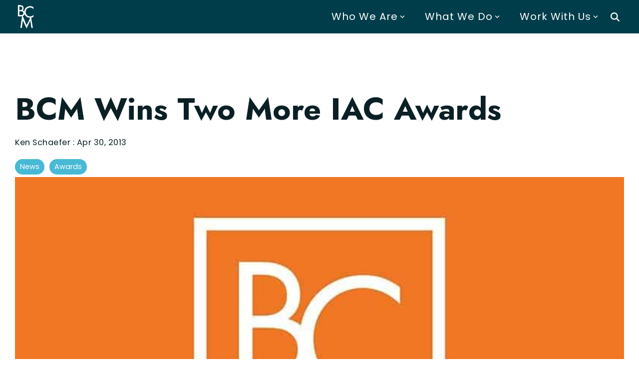

--- FILE ---
content_type: text/html; charset=utf-8
request_url: https://www.google.com/recaptcha/enterprise/anchor?ar=1&k=6LdGZJsoAAAAAIwMJHRwqiAHA6A_6ZP6bTYpbgSX&co=aHR0cHM6Ly93d3cuYmVlYnljbGFya21leWxlci5jb206NDQz&hl=en&v=TkacYOdEJbdB_JjX802TMer9&size=invisible&badge=inline&anchor-ms=20000&execute-ms=15000&cb=z6d71pevtmez
body_size: 45664
content:
<!DOCTYPE HTML><html dir="ltr" lang="en"><head><meta http-equiv="Content-Type" content="text/html; charset=UTF-8">
<meta http-equiv="X-UA-Compatible" content="IE=edge">
<title>reCAPTCHA</title>
<style type="text/css">
/* cyrillic-ext */
@font-face {
  font-family: 'Roboto';
  font-style: normal;
  font-weight: 400;
  src: url(//fonts.gstatic.com/s/roboto/v18/KFOmCnqEu92Fr1Mu72xKKTU1Kvnz.woff2) format('woff2');
  unicode-range: U+0460-052F, U+1C80-1C8A, U+20B4, U+2DE0-2DFF, U+A640-A69F, U+FE2E-FE2F;
}
/* cyrillic */
@font-face {
  font-family: 'Roboto';
  font-style: normal;
  font-weight: 400;
  src: url(//fonts.gstatic.com/s/roboto/v18/KFOmCnqEu92Fr1Mu5mxKKTU1Kvnz.woff2) format('woff2');
  unicode-range: U+0301, U+0400-045F, U+0490-0491, U+04B0-04B1, U+2116;
}
/* greek-ext */
@font-face {
  font-family: 'Roboto';
  font-style: normal;
  font-weight: 400;
  src: url(//fonts.gstatic.com/s/roboto/v18/KFOmCnqEu92Fr1Mu7mxKKTU1Kvnz.woff2) format('woff2');
  unicode-range: U+1F00-1FFF;
}
/* greek */
@font-face {
  font-family: 'Roboto';
  font-style: normal;
  font-weight: 400;
  src: url(//fonts.gstatic.com/s/roboto/v18/KFOmCnqEu92Fr1Mu4WxKKTU1Kvnz.woff2) format('woff2');
  unicode-range: U+0370-0377, U+037A-037F, U+0384-038A, U+038C, U+038E-03A1, U+03A3-03FF;
}
/* vietnamese */
@font-face {
  font-family: 'Roboto';
  font-style: normal;
  font-weight: 400;
  src: url(//fonts.gstatic.com/s/roboto/v18/KFOmCnqEu92Fr1Mu7WxKKTU1Kvnz.woff2) format('woff2');
  unicode-range: U+0102-0103, U+0110-0111, U+0128-0129, U+0168-0169, U+01A0-01A1, U+01AF-01B0, U+0300-0301, U+0303-0304, U+0308-0309, U+0323, U+0329, U+1EA0-1EF9, U+20AB;
}
/* latin-ext */
@font-face {
  font-family: 'Roboto';
  font-style: normal;
  font-weight: 400;
  src: url(//fonts.gstatic.com/s/roboto/v18/KFOmCnqEu92Fr1Mu7GxKKTU1Kvnz.woff2) format('woff2');
  unicode-range: U+0100-02BA, U+02BD-02C5, U+02C7-02CC, U+02CE-02D7, U+02DD-02FF, U+0304, U+0308, U+0329, U+1D00-1DBF, U+1E00-1E9F, U+1EF2-1EFF, U+2020, U+20A0-20AB, U+20AD-20C0, U+2113, U+2C60-2C7F, U+A720-A7FF;
}
/* latin */
@font-face {
  font-family: 'Roboto';
  font-style: normal;
  font-weight: 400;
  src: url(//fonts.gstatic.com/s/roboto/v18/KFOmCnqEu92Fr1Mu4mxKKTU1Kg.woff2) format('woff2');
  unicode-range: U+0000-00FF, U+0131, U+0152-0153, U+02BB-02BC, U+02C6, U+02DA, U+02DC, U+0304, U+0308, U+0329, U+2000-206F, U+20AC, U+2122, U+2191, U+2193, U+2212, U+2215, U+FEFF, U+FFFD;
}
/* cyrillic-ext */
@font-face {
  font-family: 'Roboto';
  font-style: normal;
  font-weight: 500;
  src: url(//fonts.gstatic.com/s/roboto/v18/KFOlCnqEu92Fr1MmEU9fCRc4AMP6lbBP.woff2) format('woff2');
  unicode-range: U+0460-052F, U+1C80-1C8A, U+20B4, U+2DE0-2DFF, U+A640-A69F, U+FE2E-FE2F;
}
/* cyrillic */
@font-face {
  font-family: 'Roboto';
  font-style: normal;
  font-weight: 500;
  src: url(//fonts.gstatic.com/s/roboto/v18/KFOlCnqEu92Fr1MmEU9fABc4AMP6lbBP.woff2) format('woff2');
  unicode-range: U+0301, U+0400-045F, U+0490-0491, U+04B0-04B1, U+2116;
}
/* greek-ext */
@font-face {
  font-family: 'Roboto';
  font-style: normal;
  font-weight: 500;
  src: url(//fonts.gstatic.com/s/roboto/v18/KFOlCnqEu92Fr1MmEU9fCBc4AMP6lbBP.woff2) format('woff2');
  unicode-range: U+1F00-1FFF;
}
/* greek */
@font-face {
  font-family: 'Roboto';
  font-style: normal;
  font-weight: 500;
  src: url(//fonts.gstatic.com/s/roboto/v18/KFOlCnqEu92Fr1MmEU9fBxc4AMP6lbBP.woff2) format('woff2');
  unicode-range: U+0370-0377, U+037A-037F, U+0384-038A, U+038C, U+038E-03A1, U+03A3-03FF;
}
/* vietnamese */
@font-face {
  font-family: 'Roboto';
  font-style: normal;
  font-weight: 500;
  src: url(//fonts.gstatic.com/s/roboto/v18/KFOlCnqEu92Fr1MmEU9fCxc4AMP6lbBP.woff2) format('woff2');
  unicode-range: U+0102-0103, U+0110-0111, U+0128-0129, U+0168-0169, U+01A0-01A1, U+01AF-01B0, U+0300-0301, U+0303-0304, U+0308-0309, U+0323, U+0329, U+1EA0-1EF9, U+20AB;
}
/* latin-ext */
@font-face {
  font-family: 'Roboto';
  font-style: normal;
  font-weight: 500;
  src: url(//fonts.gstatic.com/s/roboto/v18/KFOlCnqEu92Fr1MmEU9fChc4AMP6lbBP.woff2) format('woff2');
  unicode-range: U+0100-02BA, U+02BD-02C5, U+02C7-02CC, U+02CE-02D7, U+02DD-02FF, U+0304, U+0308, U+0329, U+1D00-1DBF, U+1E00-1E9F, U+1EF2-1EFF, U+2020, U+20A0-20AB, U+20AD-20C0, U+2113, U+2C60-2C7F, U+A720-A7FF;
}
/* latin */
@font-face {
  font-family: 'Roboto';
  font-style: normal;
  font-weight: 500;
  src: url(//fonts.gstatic.com/s/roboto/v18/KFOlCnqEu92Fr1MmEU9fBBc4AMP6lQ.woff2) format('woff2');
  unicode-range: U+0000-00FF, U+0131, U+0152-0153, U+02BB-02BC, U+02C6, U+02DA, U+02DC, U+0304, U+0308, U+0329, U+2000-206F, U+20AC, U+2122, U+2191, U+2193, U+2212, U+2215, U+FEFF, U+FFFD;
}
/* cyrillic-ext */
@font-face {
  font-family: 'Roboto';
  font-style: normal;
  font-weight: 900;
  src: url(//fonts.gstatic.com/s/roboto/v18/KFOlCnqEu92Fr1MmYUtfCRc4AMP6lbBP.woff2) format('woff2');
  unicode-range: U+0460-052F, U+1C80-1C8A, U+20B4, U+2DE0-2DFF, U+A640-A69F, U+FE2E-FE2F;
}
/* cyrillic */
@font-face {
  font-family: 'Roboto';
  font-style: normal;
  font-weight: 900;
  src: url(//fonts.gstatic.com/s/roboto/v18/KFOlCnqEu92Fr1MmYUtfABc4AMP6lbBP.woff2) format('woff2');
  unicode-range: U+0301, U+0400-045F, U+0490-0491, U+04B0-04B1, U+2116;
}
/* greek-ext */
@font-face {
  font-family: 'Roboto';
  font-style: normal;
  font-weight: 900;
  src: url(//fonts.gstatic.com/s/roboto/v18/KFOlCnqEu92Fr1MmYUtfCBc4AMP6lbBP.woff2) format('woff2');
  unicode-range: U+1F00-1FFF;
}
/* greek */
@font-face {
  font-family: 'Roboto';
  font-style: normal;
  font-weight: 900;
  src: url(//fonts.gstatic.com/s/roboto/v18/KFOlCnqEu92Fr1MmYUtfBxc4AMP6lbBP.woff2) format('woff2');
  unicode-range: U+0370-0377, U+037A-037F, U+0384-038A, U+038C, U+038E-03A1, U+03A3-03FF;
}
/* vietnamese */
@font-face {
  font-family: 'Roboto';
  font-style: normal;
  font-weight: 900;
  src: url(//fonts.gstatic.com/s/roboto/v18/KFOlCnqEu92Fr1MmYUtfCxc4AMP6lbBP.woff2) format('woff2');
  unicode-range: U+0102-0103, U+0110-0111, U+0128-0129, U+0168-0169, U+01A0-01A1, U+01AF-01B0, U+0300-0301, U+0303-0304, U+0308-0309, U+0323, U+0329, U+1EA0-1EF9, U+20AB;
}
/* latin-ext */
@font-face {
  font-family: 'Roboto';
  font-style: normal;
  font-weight: 900;
  src: url(//fonts.gstatic.com/s/roboto/v18/KFOlCnqEu92Fr1MmYUtfChc4AMP6lbBP.woff2) format('woff2');
  unicode-range: U+0100-02BA, U+02BD-02C5, U+02C7-02CC, U+02CE-02D7, U+02DD-02FF, U+0304, U+0308, U+0329, U+1D00-1DBF, U+1E00-1E9F, U+1EF2-1EFF, U+2020, U+20A0-20AB, U+20AD-20C0, U+2113, U+2C60-2C7F, U+A720-A7FF;
}
/* latin */
@font-face {
  font-family: 'Roboto';
  font-style: normal;
  font-weight: 900;
  src: url(//fonts.gstatic.com/s/roboto/v18/KFOlCnqEu92Fr1MmYUtfBBc4AMP6lQ.woff2) format('woff2');
  unicode-range: U+0000-00FF, U+0131, U+0152-0153, U+02BB-02BC, U+02C6, U+02DA, U+02DC, U+0304, U+0308, U+0329, U+2000-206F, U+20AC, U+2122, U+2191, U+2193, U+2212, U+2215, U+FEFF, U+FFFD;
}

</style>
<link rel="stylesheet" type="text/css" href="https://www.gstatic.com/recaptcha/releases/TkacYOdEJbdB_JjX802TMer9/styles__ltr.css">
<script nonce="0IPHXtehzrWxpJ1lhcswEw" type="text/javascript">window['__recaptcha_api'] = 'https://www.google.com/recaptcha/enterprise/';</script>
<script type="text/javascript" src="https://www.gstatic.com/recaptcha/releases/TkacYOdEJbdB_JjX802TMer9/recaptcha__en.js" nonce="0IPHXtehzrWxpJ1lhcswEw">
      
    </script></head>
<body><div id="rc-anchor-alert" class="rc-anchor-alert">This reCAPTCHA is for testing purposes only. Please report to the site admin if you are seeing this.</div>
<input type="hidden" id="recaptcha-token" value="[base64]">
<script type="text/javascript" nonce="0IPHXtehzrWxpJ1lhcswEw">
      recaptcha.anchor.Main.init("[\x22ainput\x22,[\x22bgdata\x22,\x22\x22,\[base64]/MjU1OmY/[base64]/[base64]/[base64]/[base64]/bmV3IGdbUF0oelswXSk6ST09Mj9uZXcgZ1tQXSh6WzBdLHpbMV0pOkk9PTM/bmV3IGdbUF0oelswXSx6WzFdLHpbMl0pOkk9PTQ/[base64]/[base64]/[base64]/[base64]/[base64]/[base64]/[base64]\\u003d\x22,\[base64]\\u003d\\u003d\x22,\[base64]/fcOkYMKSARDDm8OAwoPCl1hbJsKFSFIrwpfDmsK/EsKbZsKKwr5wwrLCuiY0wrc3Tn/[base64]/wpfCtBfCpVzDs8OQeyspDcKMAcO4wqB/MsOkw5zCkjTDmC3CiC7CiWZkwoVkVXdsw6zCocKJdBLDmMO+w7bCsVFZwokow4LDlBHCrcKpG8KBwqLDksK7w4DCn1/Dj8O3wrFQM07Dn8KJwo3DiDxiw7hXKTvDvjliV8Oew5LDgGVcw7p6LVHDp8KtflhgY0Esw43CtMOMYV7DrRdHwq0uw4PCqcOdTcKwLsKEw69kw6tQOcKEwo7CrcKqQQzCkl3Djw82wqbCuRRKGcK1cjxaAWZQwovCt8KROWRyYA/CpMKmwo5Nw5rCu8OzYcOZeMKqw5TCgiJ9K1fDnCYKwq4Aw4zDjsOmVzRhwrzCpklxw6jCkcOaD8OlfMK/RApKw7DDkzrCsWPConFAScKqw6BreTEbwpR4fibCnh0KesKCwobCrxFhw6fCgDfCicOtwqjDiATDh8K3MMKow5/[base64]/DjMK7G0DDo8O3wpwDAEdxw609w67Dh8O4aMO4w6zCvsKBw5M0w5lpwp0qw67DqcKnUcOUNVHCjcKAFHw4BUbCiBBfRR/[base64]/Ds8OYGsOmwqgXOcO/[base64]/Co8OqXcOXLm1ywqjDsMKvYMKjwrhsCcOGfE/Ct8ODwoDCrmfCtS5tw4fCj8KUw5MsYRdGKcKTLznDlgXClHc0wr/Dq8OBw7zDkwjDnS53GzdibsK0wp8iNsOQw6VywrxdG8KQwrnDsMOdw6wzw7fCpwxnGDXCgMOCw7pzeMKNw57DosKtw5zCljAxwqRbaAANeV4Jw6tfwpFEw7RWFMK6OcOew47Dm2R8IcOkw6XDm8OVKXdvw6/[base64]/Ci8K1w5HCusKnwppkBG3Ck8KFwozDvG1OKMKiw7PCuiJ0wqR4IXAgwpsCCCzDgTkRw7gVFH5Wwq/Cu2YfwphFL8KxVV7DgSDCncKXw53DisKeMcKZwpY5wrPCl8KOwrNkAcOswr3CisKxMMKtXTPDvsOJURnCiRU8C8KFw4TCgMOgSMOSTsK2wo/DnlrDuTrDgCLCizjCnsOhCjwlw6FMw4XCusKkK1rDjETCuQMDw4zCssKeEsKYw4MUw7tew5bCmsONTsODBlvDjcKnw5HDgDHCimzDsMK0w6JiHcOlYWxCUsKwF8OdF8KbERM7QsK4woN2IlPCosK8acOYw7suwrcqSXsjw4BFwqfDmsK/bMKpw4Aew7TDscKFwoTDlgIGY8K1wpHDk3rDq8Okw6E1wqtwwp7Ck8Oyw77CsRp5w6JPw4tVw47CqhLCgiFIeCZTU8OYw746TcOIwq/[base64]/wqLCpXXCmy7Du8Krw7nCpRB7w47DiTpVD8OYworDkDvCpBlRw53DjFQpwrDCjsKhaMOMdMKOw5rCjEZiRhbDp3RxwqB0Yy3CpxY2wo/[base64]/AMOHw5dlw5E2wq/DosOEHisow6jCvyXDiMK3aiVWwr/[base64]/H18kw6QUw4XCkgLDs8OVw6oceGJfwphEw4tAw7bDghbCqcOhwrw9wrckwqDDlmttA2vDhxXCpmRiGyoeX8KKw75pSsKLwrfCk8KoEMO+wo7Co8OPPQ94Ny/Ds8OTw6FNZxzDmng8PiQrJMOPSAjCj8Kzw5I8ZjlLQSTDjMKBFMKqMsKJwpTDk8ONDGDDgGzCmDEww67DrMO6U2TCmyQoOkbChhZ1wrU/[base64]/DthbDuQTCpS3DuDHDp2fCqjzChsKzOsKbGBXCqcOISRYUODt0QhHCo0cgTw11acKvw6TDoMOFWMOIP8KTa8K4JAUFbCxiwo7CosKzDU53wo/DpnHCkcOaw5HDkG3CvV41w7VBwqgPMMK1w5zDv1YowrLDsk/CsMKtIsOmw5ohNsKHCSA8DsO9w6ImwoPCmhnDkMOTwoDDicKjwqUMw6fCqFbDtMKYKMKrw4nCrsKMwrzCrj3ChF5PS2PCjzY2w5Aew5DCtRPDr8Oiw4/DugNcaMK/wovClsKsBMKlw7oCw7/DpMKQw4DDpMOgw7TDgMO+akY+Xzcpw4lDEMOCFcKWZSpdYz9Ow4XDhMORwqJOw6rDtyhTw4UUwqfDugfCjxZEwqHDjQ3CpsKISyhBUTHCk8KeI8OxwokBVsKnw7PCpz/Cl8O0GsOLLSzDiiwFwonCojrCkiEOWcKRwq7DqyrCucOvBcOad3I6QMOow6ghPSzCg3vDsXRwZcOtHcO+wozDqgnDn8O6bxfDgAPChGUYd8KSwoTCg1vCmBfCjVzDqE/DijzCthp2IzHCqsKPOMOawqLCs8OLTwU9wqbDk8OGwqRsChcUb8KbwpxnGsOHw55Ew4vCh8KEMXg5wrvCmGMqw6fDhlNhwrIMw4pdcC7CjsKLw4TDtsK4bT/DuXnChcKMZsOCwr5aBnbDnw7CvlEdLcKmw5psR8OWMxTChwHDqRlgw5x0AyvDsMKuwrQIwoXDimbDlWlCCgJjacOMWzUnwrZlNMKEw6xhwp4JbxQxw4oEw6/[base64]/Z8O3fk0pSsKnwpHCnBhwP8KrUMKEEcO8KDXCtEzDs8KGw5/CnMOrwr/DrsOPTsKBwq4wXcKnw7c6wojCtiEfwqhpwq/DkizDjngfCcOTV8OSby0wwpUmd8ObGsOvKllsV3HDriXDpkfCmR3Dk8OKccOwwrHDhQ9gwqN6WMKULRDCp8KKw7QAeUlNw7gXw6BgacOywq00HG/DixgYwp8rwognTiUVw6XDj8OQd3HCtAHChsK2ZsKzP8KNOwRHXMK6wojCncKLwpJ0a8K8w6xpJm0CcA/DlsKMwrRLwo40FMKSwrscFWlaJ1bCuFMqwpbCr8Kew4TDmDZ0w5YFQyjCvcKqI3xUwrvCq8KBTT15MWXDvcO/[base64]/ClzAgwoc1w4PCi8KQb8K2SsKeCC5KwoduScOJEHQVwpzDlAbDqHI+wqgkGDjDjsK/FUNkDw3DnsKVwpEPLsOVw7PCvMOGwp/DlDMzBWvClsKmw6HCgloNw5DDucOHwqxzwoDCqMKHwr/Ci8KcEzQswpLCvFvDtH4HwrnDg8K3wrUoaMK/w6dIL8Kiwr0BPcKNwo7DtsK1XMObRsKMwpLDnRnDp8KZw4R0YcOzCMOsZ8Ogwq/DvsOYH8OuMA7DsDd/[base64]/[base64]/CrjcwGQMMRcOawqhXP8OCw5HCqsKdYcKHPcKpwrAFwqPDqV/[base64]/CuQJkeG8gPFTCgsOvwoNDw7h2wpc3M8KFKcKIwonDoTPCmxolw6pRUUPDj8KQwrdsUEV7DcK3wpMaW8OYSmlFw5EAwp9RFSLCnsKQwpHCn8OcGzpsw6DDt8KIwqzDoS/DojfDuSrCmMKQw4Zkw6Nnw6TDgR7DnRcpwrF0TQDDssOoJQbDoMO2KzfDoMKXYMK8c0vDq8Ktw77Cgk4ELcOgw63Coj4qwp15wrbDkwMVw6crDAFmbMOBwrV4w582w50lFEVzw6owwoZkbGV2B8O6w7fCinh/[base64]/wqLDsDYEw7/[base64]/XWoScjl+wqF9OcK/w7fDqcO7w6dwfMKKwqoLecOEwqQTdMOlJzDChMKlLxPCtcO3a04LC8OZw5RvcCFDfmDCncOEWVcWChnChUMYw5jCrQd3wq7CmVjDoyVEw6PCpsONfT3Cs8O1csKIw4RtZsOswptpw5JnwrfDl8OFwoYGZg/[base64]/w5dkw4cNwq/Du8KBdsO/[base64]/CiMKvwoLDuMKew5XDocK+L8Oyw7XCvsOJVcOgw7/DsMKZwqjDr14zFMO+woDDo8Olw4QlDRQ2dcKVw6XDsgBXw4RFw6XCsmV6wqHDkUzCncK6w57Ds8Kcw4HCssKPJsKQK8KpWcKfw7AIwoczw6d0w4PDisOEw4EpJsKzBzTDoHnCmgrCqcKVw4bCvyrCtsKJd2h7aifDpm/Dn8O8HsKaTnzCpsKnOHMuRcObdVnDtcKKMMOAwrZsYH0/[base64]/CpMKcwpIQJ8KewpkTwr7DicOyFMKQBcOfw6MQDDrCtcO1w41MOBDDjFXCoHwzw7LCrUpuw5XCu8OvccKlJTkTwqrDmsKxZWPCu8KkLUvDjUzCv23Dq34xYsOhRsKGesOdwpR+w4kWw6TDmcKKwo/[base64]/DhnnDncK3wr8SwrDCvFfCscKaw7QXJAERwqFYw77Cv8KmAcK+woLDrMOhw5QYw5zDn8OCwqcqAcKbwpYzw5fCsT8BMwc4w5/CjyUBwqzDkMKhAMOsw41dFsOIL8OmwpYOw6HDncK9wpPCljvClAbCsBrDhFXDhsOOdVTCrMOmw5txOGHCmR7CkH7DqRzDpTgvwrTCk8KEImY4woF+w7fDjMOBwrsCFcK/f8Kfw5kUwq97XMKcw4/CvsO1w4BvU8OZZCjCkR/Dg8OBW3jDlhwZAsOzwq8aw4nCiMKrEDDCqw0ZEsKwBMKCEBtlw7YCJMOyBMKXUsO9wqZPwoBbWcOSwo4hDglSwq9YTcK2wqxQw6Apw4LCtEV2L8Ohwq8lw4I+w4/CqsOTwozCuMO4S8K9Wgcaw4hnJ8Oawr7CrRbCoMO/wpjCq8KXBRjDm0XCmMO1YcKBKgg8E1xKw6PDlsOzwqUMwoBDw7dGw75fIWZzMUUkwrHCikVDBsOrwozCgMKSfSPCrcKOa1AmwogbKMOdwoLDg8Kjw5FTPTkxwoBYU8KMJ2XDr8Kkwosnw7DDk8O8BMK7CcOyacORMMKDw4DDvMO2worChnDCucOrVcKUwqAgWCzDpV/CosKhw4/[base64]/wrLDvX4lGMK0OsKMwoo1wrTDmV7DnB0fw43DtcKXUcOlPMOgw5h7wp1nd8ObKnYjw58gKjXDrsKPw5JwN8OIwpbDrGBDHcOrwrTDpcOow7vDnlQXVsKTLMK3wqonDBQbw4EGwr3DisKowoEuWz/DnjvDp8Kuw7ZYwo12wpzCqid2BcOCYxdlw5bDvFTDv8OTw7xCwqXCvsK8f2RhXsKfwrPDhsKXYMO5wrtKwpshwp1masOgw6/CkMKMw6/CosOUw7olIsOTbG7CvgI3wqQew6piPcKsEn5lMALCk8K9aQgIB0dtw7VdwpHCpiDCh2dgwqolH8OTGcOiwrNDFMKDKUAFwqPCtsKsbcOhwofCu3J6McKjw4TCv8OdVgDDg8OyecO+w6jDjcKGIcKefsOBwoHDjV0tw4sCwpHDj2J/fMK0ZQ83w5nCmi7Cj8OJXsOJbcODw4zDmcO3ScK1w6HDqMKywolrWmEFwqfCqsOqwrdobMOaKsKKwrlBJ8K9woEFwrnCm8OAecKOw7zDpsKfUVvDrjvCpsKsw6LClcO2cwpTKsOQfcOrwrQ/wo0/DHM0IRxJwp/Chn3CgMKhRi/Dhw/ClFECb3rDowwqD8KDbsO1HGDDpnfDg8KOwp1XwoVQCibCsMKcw5o9PSfCrQjDmSlhHMOPwobDgjJHwqTCn8OkJAMSw6vCo8KmFnHCqDETw515XcK0XsKlwpLDhnHDucKAwo7ChcKZwq10e8OOwo/CkzY2w4bDi8O8cjPChgk7AyTCtnXDn8O5w5h0BwPDjl7DlsOCwpEbwprDsXPDgyQwwp7CpTrCu8OxIkFiOm/Ch33Du8OjwrjDqcKdbHTCj3PDnsOOc8OMw7/[base64]/Dj8K2WCJDblo3IcKVZXDChsOJacKZOcO9wr/[base64]/[base64]/DisKnw6PCpsKvTMO5D0gXCsKsRl0SwpPDi8Oyw4LCl8O3w680w4ZCKMKCwqbDkQfDkV4Dw71Yw6VMwqHCs0EIUkJNwqgGw7bDtMKsNnh9dsOQw7sWIm5hwo93w7U0KWZlwp3DoHnCtEAyF8OVczHCjcKmaUB8bV7CtsORwrXCsVALSMO/w4vCqCZgI3zDjTPDoVIOwpBvLsK/w5fCoMK0Aj0mw7fCsXfCnhsnw4w5w6zDqWAcPEQ5wrTChcOrd8OdNWTCqA/CjcO7wpTDkFsYbMKENS/[base64]/CrsOgwozCvH4scMOONsOmw5AlJMOSwrXCu04Cwp/CmMKdJzXDn0/CssKBwpbCjRvDkBZ/dcK2E33DvSXCtMKJw5AqcMObZQNnGsK9w4vDh3HDnMKYNcKHw5rCrMKSw548BhbCr0jDrxBCw6gEwqjCk8KrwrzCisOtw6XDrjgtScOvIhcZYn/CulgmwoPCpl7CkETDmMOcwqZqwpoNDMKlacO0c8Kiw7ZhZxDDjcKaw4RVQMO1Xh/CscOrwonDvsOxZBvCuDkwWMKlw7vDhHjCoGjCoRbCk8KeccOOw7l/OsOwcxIGHsKSw7TCs8KowqZsSVXDmcOsw7/Cn0TDjwHDoFInfcOQa8OawpLCmsOKwoXDug/Du8KGWcKGAF/[base64]/CnRMlw4Nxwp3CnsKtwp/CrkvDsMK9wq/[base64]/Dr107w7PDkRPCmH4NwqHDgMKdLzrDglTCqcO8MmvCjknCtsOjGsOOXcO0w73DqMKCwpkZw53CqcOPUCXCt3rCoUTCl2tJw5XDnEIhFXUVLcOBY8Kpw7fDl8KoP8OCwr82K8O+wr/DscKEw6vDt8KhwpXChDvCjBjCmBVlenzDui/DniDCn8OhM8KARU0tBWzCncOuH1jDhMODw6HDsMOVDWU1wpPCjyDCqcKnwrRFw4UyWMKvYMOnXsKOMwHDpG/ChMOzEmBpw4ZnwoVLw4bDlE1jPVEXQ8Kow7YYXHLCm8KCZsOlEsK/[base64]/[base64]/CrMKMI8OhPQ/[base64]/[base64]/Cu8KDecOYw6fCtcOwPcOgwo7CtsOWAMKLcMKUw7HCg8Okwr9mw7EswqnDgG8SwpTCiyjDvsKPwqUOwpLCgcOMVWnCj8OuEFLCnXTCo8KAGSzCjMKxw7jDsUEuwq1xw6JBIcKqFFNeYDY/w6R8wr7CqjwvUsKRDcKdbMOzw4TCusOLAh3ChsO3fMOjMsKfwoQ7wrlbwrPCsMOHw5FQwqXDhMKJwr0uwpbDthXDpjAZwqsZwo5FwrTDvSpHXMKGw7bDtcOgQH0le8KnwqlSw5/CgUAawrTDrsOgwr7CucOvwo7CvcKsCcKkwqUbwpsjwrptw7jCozYkw6DCiCzDi2TCrj1WbcOCwrNDwoAMFcKewrXDtsKGcijCoz1zfgzCq8O+CcK3wp7DsjnCiXwPfMKhw61ow5FwNDYbw4vDnMKcT8OYS8O1wqBWwrHDu0/DvcK6dmnDsl/[base64]/[base64]/[base64]/Ch8Ksw4lZF1VaXk/ChhFLS8KZZ33CgsK/RzMyR8O2wqc5IX8lUcOcw4PDshTDksOaTMO7XMOfP8O4w7ZwZ2MWezlxVh5nw6PDh1sqSA1jw75iw7wfw53CkRNWTX5sGXzDncKjw4pEXxJBKMKIwpDDjj7Du8OcIG7DqR93FDV/wqPCoBYUwoUjQWvCjcOgwpHCijPCgSHDowoCwqjDtsKTw5kZw5p3Z2zCgcKKw6nDjcOcVMOBHMO1wqNWwpIYWQXDkMKlwqLCjSQ2VSvCu8OESMK6w7ELwq/CvBN2EsOMJ8OtbFHCm0sMDnnDp1PDr8Okwroda8OuRcKiw4BiFsKjPsOvw4PCr37Ck8ORw40oJsOFdTRhHsOSwrrCosK6w5HDgEYNw7w4wovDmkNdFAxRw5nDgh/DmFYxTzoDPE19w6TDiwdND0h6ScK8w7oEw43CiMOYbcOOwqBgFMKTEcOKUAlqw4nDgyHDs8OlwrrCpnfDvH/Dpy8QSzwtOy88TsK2wplowopDCDgTw5nCsBxew6/CqW5vwoIvAkrChWQgw6vCrsKEw5tsHyDClE/CvcKbKsO0wp7DhnxiDsOnwrbCscKjA2YNwqvCgsOoFMOVwobDnwTDnnM7C8KgwoHCjsKyZsKIwrUIw50CBCjCmMKibkE/fy/DkFzDtsKxwonCnsO/w4vDrsKzNcKew7bDo0XDkFPDjnwGw7fCssKNG8KTN8K8JRsrw6A/woYOVhnCmzJ5w4jCjBrCkkFvwrjDtRLDu153w6HDpSY8w5k5w4vDjy7Cmjs3w5/CuGRUEXQveF3DkRwiF8OlVEDCp8OmG8ONwpxnFcOpwonCjsOuw4vCpQ7CplhgPho2LnI9w4jDjyNjeDHCoWp0wqvCnMOUw4RBP8OGwp3DmmguBsKyMBXCsGbCnmQzwrvDh8KoESsaw5/DjRHCr8OLEMKfw4dKwp45w44lf8OEAcOmw7bDvMKXGgJcw7rDpcKLw5I8dcOmw6XCslPDncKEwrkZwojDlcONwrbClcKqwpDDrcKTw5gKw5rDqcK5M1UaQsOjw6bDq8Osw49VPzU1wr17Q1/CphfDpcOXw47CrsKsTsKWFinDnlMDw48/w7Rywq7CoR3DrsOVTz7DvULDisKywpvCugLDgGfCrcOpwr1mLQ3CjEEZwppjw69Yw7VMd8OTIiV+w7zCmMKSw4HCtT/CgCTCj2nCl07DowNHdcOjL34RDcKswqHDvy0Uw4vChjPDq8KVBsOjLR/DucKVw7vDvQvDtx09w7DCnl4/[base64]/[base64]/Cv8KlY00rThgiXA/CosO1FMO/w7ltTcK/w6pWRHTDo33DsHvDmiXDrsOcTj/CocOmA8KJw4kcacKWfx3ChsKCFjEZW8O/GRR9wpdjYsKzInbCkMO0w7DCuiRWXsOVcxohwoY3wqrCjcO+IMKkWMOYw4RRw4/DiMK1wrXCpmRAH8Krwr1Ywq/DgmcGw7vCiiLChMKNwqcqwrHCg1TDuTtPwoVWUsKSwq3CvEHDgcO5wrLDmcOgwqgLC8OPw5Q3O8K8DcKwZsKXw77CqDBLwrJdbnF2AkAhEirCgsKhch7DpMKvOcOiw4bCpQ/DpMKEcRAEWcOnXQsETMOFED7Dlw8eNcKQw7vCjsKYKH7Dq2PDmcO5wo7CnMKpfsK1w4/CghzDuMKHw49hw5sEIA3DuB0wwpFdwotuDkBIwrrCscK3OcO4V0jDuFYqwonDg8Oww4HDrmFfw6rDscKhY8KJVDYHbBXDj0kOJ8KMwoXDvEIQBlxjeR/DiGjCsjMcwqJFGnPChxXDtUFaPMOzw5/Cn1nDm8OFHC5Bw79hZmBcw67DrMOhw64GwoIHw7pxwrvDshJPLFDCk1McbsKOOcKEwrzDow3CmjrCvz0yUMK3wqtOCD7DicORwp3Cg3XCqsOtw4/[base64]/CtcKiwqzDs8O+w79rOhR9wrPCicK8YsKfw7hFwqLCs8Ojw7/DjsKtLMObwr7ClVgGw5gmRAEdw5s0fcO6XSFfw5MwwqPDtEtjw6DCm8KsMy4IdS7DuhLCjcO9w7nCkMKJwrhnD2pxwozDoynChsOVaW16w57Cg8KXw6dCAVYbwr/DnGLDksK4wqsDeMK7asKKwrbDg07DksO4w5pFwrExXMO2w5oLEMKRw7HCocOmw5DCmh3ChsKswohRwoVywq1XdMO7w4p8wpzCvjxCX3PCpcKAwoUpZx9Cw77DoB/Dh8KRw5ERwqPCtiXDmlx7R2vDsW/DklonChHDmgPCkMK/wrrDn8KQwrgPG8K5QcOGwpHDlTrCiAjDmS3Cm0TDv3XCqsKuw7Vzw5d8w7NqSw/Ct8OowrDDkMK1w6PCmFzDjcKOw7hPMzs6woMFwpsTVF3Ck8OZw6gawrBTGi3DgcKEScKsbmIHwq9oNlDChsK+woTDusOHT3XCmlvCvcOze8KfIsKvw4jCiMKqOkFQwp3Cv8KVAMKxNxnDgSfCksO/w6MnJUDDmg/CgsKvw6PDtVV8ZcOjw4Jfw75wwqtQbzB0Cig0w7nDtwcuBcKvwq5jwps7wpTDp8KsworCmmM1w487wpocMm4uwocBwrgcwpjCtRE/[base64]/DtiVpwqLDg8Kjw5nCmcO9L2DCpyDDrSHDvUISPsOFBTYhwqDCsMOIA8OHOUITRcKBwqkJwoTDr8KZcsKyWX3Dnx3CjcK/G8OUK8Kww7YRw5bClB48bsOXw7MbwqV/wo9Cw5hwwqlMwqXDk8O2QX7ClntGZx3CiF/DjRQXYQQHw5AIw6TDisKHwqloT8KiFBN/J8O4O8KwScK5wpdiwpNRWMOdDkVgwpXCjcOewozDvSp2emPClUN+JMKfNGrCkVrDqi/CjcKaQMOsw5LCqMOEW8OOVUrCscOIwqMlw449TsOAwq/DoxDCpsKhYC9Sw5AVwqzCnTrDnT7CnxMKwrxGGynCusOFwpDCusKMa8Kpw6XDpT3Dkhdgeh/CoRIyTkphwrzCosOUM8Kfw5Ipw5/CuVPCrsO3DVzDqsOgwrTCvhwBw5phwqLCpUrDksKQw7EPwogWVQvCkSXDiMKBw4EmwofCgsK5wpjDlsK2TCRlwoPDrCR/FFHCoMOqT8OjPcKtw6UIR8KlB8KqwqESElt/G11two7DtCDCoHQbPcO0aXDDjcKbJVbDssKnNMOvw5QjA13CnSVzbhvDp25qwoNVwpfDvFghw4sbBMKqUFUXAMOIw5cHwpNTUQh/[base64]/CucOyZMOedsOCE0Efw5nDs8KpXnFXW8KYwo82wq7DjSrDt1HDgMKHwoI2UgErTXQ0wpR6w70gw7Rrw6RNP088IGbCpQElwqJBwqhww7LCv8Ocw6rDowTCo8KkChLDmzHDl8K9wq5mwoc+ahDCpMKhOyx/[base64]/DmsOuVA0jw5TCjMOLL8KjY2RkwpJ8fMKdwpFiHMOwAcOaw65Mw6/DsX5CfsK1NsO5ER7Dh8KPecOGw4TChDY9CGpsJk4CEC0RwrnDjXhzNcORwo/Dj8KVw77CqMOLTcOawq3Dl8O3w7bDqQROTcOZWFvDuMO/[base64]/[base64]/DjjcwHMKFEgZKKMKOEsK7wqjDucKEQ1pdw6LDhcKjwpJHw4zDmsKkS0XDk8KEdBzDtGc7w7hVRMKwYltsw6I8wrlYwrPDlR/DnApsw4zCvsKzw7ZmBMOFwrXDssKBwrrDpX/CjCNLcUjCv8OARFsxw79xwotfw5XDhTpdHsK9Fmc3S3bCisKuwpTDk0VPw4wsDGAIXTptw710FXYaw7VKwrI6WQcFwp/Dg8K9wrDCqMK4wpMvOMK1wqDCvMK3bB7DkFXDlsKRRMKbUcOjw5PDocO/cBBGdHnCr3EnOsOsVcODc3wJdGsdwp4ow7jCgsK4c2UUFcKow7fDtcOMMcKnwpHDvMKlR1/CjFwnw5AaAg0xw5pdwqHDksKNVcOjSxYSbsK/wrYwZH95WXvDg8Osw5AIworDpELDmRE+LCRbw51Lw7PCscOcwr5uwqnCtS7Ds8OcbMOfwqnDtMOudEjDiRfDj8K3woEjZFAAw4Inw71pw6HCryXDlAk2esOHKAROw7fCpD/ChsK2GsKmC8OuGcK8w4nCkMKPw759TW1ww4/DtsOYw5bDlMK5w4BxfsKcecOnw7NewqnDhn3Co8K/w5rChHjDgGJgFSvDr8KOwpQvw7TDjUrCosKOYsKVO8Kgw7vDo8OFw7J/woDCkj7Cq8KRw5jCizfChMOlKMO/[base64]/w5LDkMKIKwIsw41Vwrc7fmtcPcKdGMKaw7bCisOiHkXDisKJwpwywo8Rw6Z9wpnDs8KvSsORw7zDrUTDrUzClcKdC8KhJzY7w6PDqcK8w5XCrko0wrrCvcKzw6VqHcO/GcOmEsOYUQ8qcMOEw4PCrXQiZMKfcHQpRhzCpkDDjsKDR1h8w6XDrVp7w6ZmOjXDrix3wo/[base64]/CucOAwqnDksO1w5rDs2J5GMKidCzDtl84w7DCik9vwqJaJ17ClQXCvE/DusOac8OmVsOMTsOcNgJnES4GwpZVTcOAw6HCjyYMw6Upw6TDocK/WMK2w4lRw4/[base64]/CmRA2w4xPwp7ClsOXNksvw7hcesK9worCo8Kdw5PCqsOxw7fDj8ObDsO1wqocwqLDtRfDncKxMMOOT8OgDRvDgVsSwqYsT8KfwqTDvhUAwqNHTcOjFgTDpcK2wp0JwpTDn3cYw7TDp0Vmw57CsjQlwptgw4VsAX7Cl8K4IcOyw701wo/CtsKuw5jCjGnDu8KZQ8Ktw4nDkMK5dsO5wqrCrUbCgsOmH0XDhFwtZ8ObwrbChcKgJzRHwrllwrFwRXF+TMKSwr7CvcKtw6/CqxHCjsOzw6xiAGzCmsKtbMKswpDClBVMwpDCicOKw5gOAMOaw5lDYsKDZgXDo8O3fh3DnV7DjnDDiRrDlcOdw6EZwrfDj3BWEjJyw5vDrmvDkj1VOnseIMOQfMO2bHjDpcOpJE8/YzzDnmvDksO9w6gFwpbDi8O/[base64]/DvgPCpMOZSsOed8OwQko4wqVAwqYEwprDlC1DcQQJwrt2e8OoGT0cwpvCpj0aBD/Dr8O1YcO6w4hyw4zChsK2c8OBw5fCrsKMPSLCg8KHUcOkw6LCrH1Mwosyw6bDrcKwbgoJwprDqGUOw5vCm3/Cvmx3ZnDDvcKKw6DCrGpxw6jChcOKd19gwrHDsDABw6/Dokk+wqLCgcKeMcOCw5NUwoZ0bMOLEUrDqsKIRMKvRijDjyAVA3UqMX7DlxVrB1rCs8OhIwJiw6gaw6hWGXs3QcOtwpLCthXChsO8WhvDpcKKMHEKwrdiwrxmcsKXaMOzwp1FwoDCrcOFwodcwoNSw61oOS7Dry/CsMKNehJuw6LCn2/CmcKBwpVMc8Ofw4rDqmQBdsOAJ1DCqcOFDMOLw7s+w6Fow4l2w48mOcOCXQ8awqdmw6HCpMOHbF1rw5jCmEpBA8Khw7fCo8Oxw5YUYkPChcKaUcOXOx/Dri3ChE/CpsOBIA7DgV3Cp03DnMOdwozDinpIFVoTLh8VXsKRXsKcw6LDsV3Ci0Mww6zCtEsbG2bChFnDi8OXwqbDh1sGU8Owwrscw4R1w7/Du8Kjw7AHb8OrPjcYw4J8w5vCosKeeyIGPCMHw5lvw74ewoLChzXCtcOUwpZyAMKGwqTDmFfCnhvCqcKBTE/CqDp5Hm/[base64]/woHDq8K7TsKmNMKcMMOQw6nDiMOfwpVdw6YKw6nCuHHCkwAOf21/woA7wofCkg9fcHksdCR5w7otLCd2U8KHw5DCoSDCsFkpD8OBwplfw5Eow7rDv8O3wptPMjfDksOoAV7CnRwvwp4Ow7PCpMK+WsKZw5BbwpzDsWxHCcOYw6zDhnnCkjjDmsK6wohGwr9SdnRaw7vCtMKjw5PCo0Fsw5PDosOIwpl+A1dtw67DoB/Cpn1qw6vDjTvDjy59w4XDrRvDiU9Jw4fChxvDhsO3I8KocMOlwrDDqF3CksOpCsOsCn5VwrzDn37Co8Kdw6nDgMKlfcKQwonDuUNUEcODw4bDuMKifsOUw7vDsMO4H8KJwodLw7x4X2gZQcOJB8Kdwp57wq0RwrJGEkphJkrDhD/[base64]/DvDbCi8K8G8KEwpjDlHQGdBQgw4PDh8KcUkDDtcKOwqtYe8OVw78YwqjCqTnCisOifTlDLRsAQ8KRH0w2w4/CqwnDhnTCjk7CgMKwwoHDpFhYTzoSwq7DkWU1w5l0w7sSRcO+XSjCjsKrc8O7w6hkb8O5w4/[base64]/DgMKdw4nDjMK0wrxrw5bDlcOMWxzCgk/DgGBdwpo0wrTCjy5Rw43CmGXCoh9Gw4fDkScYKsOAw5DClSLDgzJEwp0cw5fCr8OJw4dnCHBMO8OqX8KNLsKPw6B+w6zDjcK6wpsAURk3D8OMHCZVZXYIwpvCiD3CtBZbSD85w5fDnwFZw6XCtGxAw7jDhzjDtsKMOsKDBFFKwofCjMKhwqfDkcOmw7/DqMOdwprDgsOfwoHDsFXCjEcPw4Bhwr7DhBrDh8KcJwovcQdyw7EIPXd4woYzI8K2I2JOTh3Cg8Kbw4XDn8KBwqEsw4pewoQ/UBnDjl/[base64]/w7DDr8KLHcOzw5LDlsKlwrVrw5kjRcKAwrDDu8KkOzp/Q8OVdcOfN8O9w6greWtmw4phw4c2LT8eaHfDvB5qUsKgeiAWe0ghw4xEOsKXw5jCh8OlKgY+w65IIMKoHcOfwrJ/WVHCgzc8ccKoWSjDtsORS8KTwo9becKPw43DmDozw7EewqNFZsOTNkrCnsKZEsKJwqHCrsO9w7kpGkPClnjCrS5ww4ZQw4/[base64]/[base64]\\u003d\x22],null,[\x22conf\x22,null,\x226LdGZJsoAAAAAIwMJHRwqiAHA6A_6ZP6bTYpbgSX\x22,1,null,null,null,1,[21,125,63,73,95,87,41,43,42,83,102,105,109,121],[7668936,545],0,null,null,null,null,0,null,0,null,700,1,null,0,\[base64]/tzcYADoGZWF6dTZkEg4Iiv2INxgAOgVNZklJNBoZCAMSFR0U8JfjNw7/vqUGGcSdCRmc4owCGQ\\u003d\\u003d\x22,0,0,null,null,1,null,0,0],\x22https://www.beebyclarkmeyler.com:443\x22,null,[3,1,3],null,null,null,1,3600,[\x22https://www.google.com/intl/en/policies/privacy/\x22,\x22https://www.google.com/intl/en/policies/terms/\x22],\x22GGy180uV7vbngItccjset7QHn7hCFyRZCOPlf683uPQ\\u003d\x22,1,0,null,1,1764755522680,0,0,[213],null,[62,63],\x22RC-QL1KbgYDKYTIHA\x22,null,null,null,null,null,\x220dAFcWeA4Y0ZomV_i62toarXsHrC5SKxGy7PTGFQKk1SvoAlxx-K4q9Wnqy1nTbFZ34el-kVvOL_HsrLhvF8JdOaIDL0utvFsK1w\x22,1764838322660]");
    </script></body></html>

--- FILE ---
content_type: text/css
request_url: https://www.beebyclarkmeyler.com/hubfs/hub_generated/template_assets/1/175454523002/1764697586433/template_child.min.css
body_size: -350
content:
.form-title:empty{margin:0}.hs-recaptcha.hs-form-field{overflow-x:auto;overflow-y:hidden}hr{border-bottom:1px solid;height:0}.grecaptcha-badge{margin:0}.alignleft{float:left;margin:0 20px 20px 0}.schema-iframe-container{overflow:hidden;padding-bottom:56.25%;position:relative;width:100%}.with-left-padding{padding-left:1rem}.schema-iframe{border:none;height:100%;left:0;position:absolute;top:0;width:100%}#advanced-controls{display:none}

--- FILE ---
content_type: application/javascript
request_url: https://www.beebyclarkmeyler.com/hubfs/hub_generated/template_assets/1/175454518670/1764697591462/template_child.min.js
body_size: -642
content:

//# sourceURL=https://40804265.fs1.hubspotusercontent-na1.net/hubfs/40804265/hub_generated/template_assets/1/175454518670/1764697591462/template_child.js